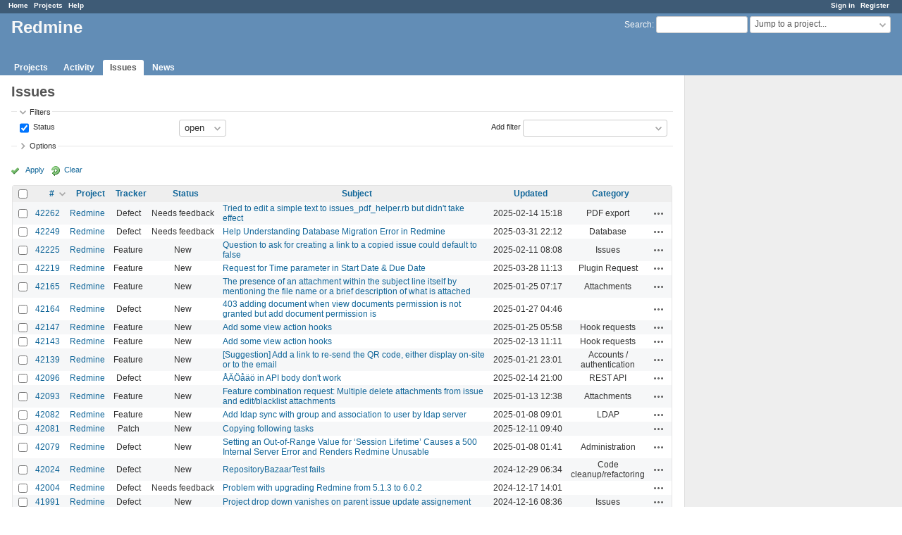

--- FILE ---
content_type: text/html; charset=utf-8
request_url: https://www.google.com/recaptcha/api2/aframe
body_size: 266
content:
<!DOCTYPE HTML><html><head><meta http-equiv="content-type" content="text/html; charset=UTF-8"></head><body><script nonce="qKYyd28WP9yN5bo7XYR1ew">/** Anti-fraud and anti-abuse applications only. See google.com/recaptcha */ try{var clients={'sodar':'https://pagead2.googlesyndication.com/pagead/sodar?'};window.addEventListener("message",function(a){try{if(a.source===window.parent){var b=JSON.parse(a.data);var c=clients[b['id']];if(c){var d=document.createElement('img');d.src=c+b['params']+'&rc='+(localStorage.getItem("rc::a")?sessionStorage.getItem("rc::b"):"");window.document.body.appendChild(d);sessionStorage.setItem("rc::e",parseInt(sessionStorage.getItem("rc::e")||0)+1);localStorage.setItem("rc::h",'1768661991779');}}}catch(b){}});window.parent.postMessage("_grecaptcha_ready", "*");}catch(b){}</script></body></html>